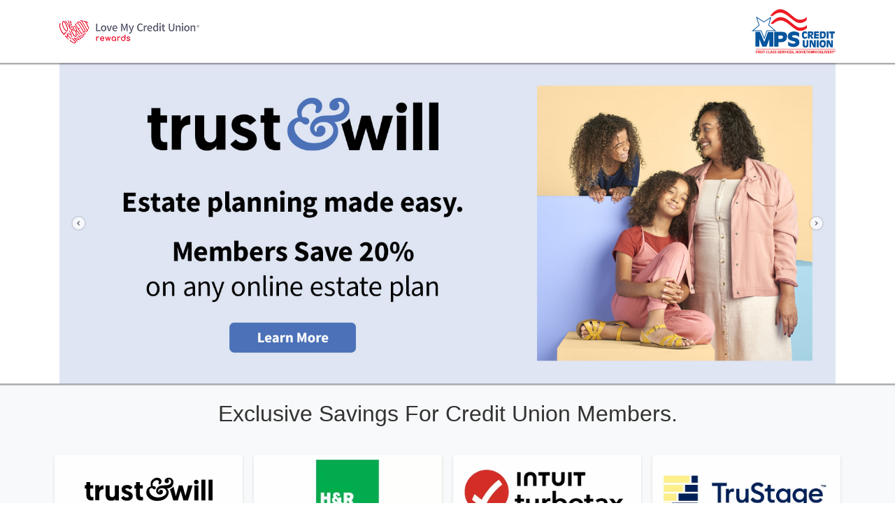

--- FILE ---
content_type: text/html; charset=UTF-8
request_url: https://rewards.lovemycreditunion.org/?utm_source=cu_67330&utm_medium=LMCUR-Banner-200x150&utm_campaign=lmcur-LMCUR-ALL-Bundle
body_size: 5547
content:




<!DOCTYPE html>
<html lang="en">
<head>
<!-- METAS -->
<meta charset="utf-8">
<meta http-equiv="X-UA-Compatible" content="IE=edge">
<meta name="viewport" content="width=device-width, initial-scale=1">
<meta name="description" content="" />
<meta name="keywords" content="Home Page, " />

<title>Home Page - LoveMyCreditUnion.org</title>
    <link rel="icon" href="/templates/lovemycu_2015/images/icons/favicon.ico" type="image/x-icon">
    <link rel="shortcut icon" href="/templates/lovemycu_2015/images/icons/favicon.ico" type="image/x-icon">
    <link rel="shortcut icon" href="/templates/lovemycu_2015/images/icons/favicon.ico" type="image/vnd.microsoft.icon">

<meta name="apple-itunes-app" content="app-id=" />
<meta name="google-play-app" content="app-id=com">

<link rel="canonical" href="https://rewards.lovemycreditunion.org/" />

<meta property="og:description" content="" />
<meta property="og:title" content="Home Page" />
<meta property="og:type" content="website" />
<meta property="og:url" content="https://rewards.lovemycreditunion.org/" />



<!-- STYLESHEETS -->
<link rel="stylesheet" type="text/css" href="/templates/lmcur_rewards_2025/css/jquery.smartbanner.css" />
<link rel="stylesheet" type="text/css" href="/templates/lmcur_rewards_2025/css/style.css" />

<script src="/templates/COMMON_JS/jquery-3.7.1.min.js"></script>
<script src="/templates/COMMON_JS/bootstrap-5.3.3-dist/js/bootstrap.bundle.min.js"></script>

    <script>
        function submitRewardsContactUs() {
            $.ajax({type:'POST', url: '/templates/lmcur_rewards_2025/process_form.php', data:$('#RewardsContactUs').serialize(), success: function(response) {
                    // $("#result").html(response);
                    alert("Form Submited Successfully");
                }});

            return false;
        }
    </script>

    <script>

        // When DOM is loaded this
        // function will get executed
        $(() => {
            // function will get executed
            // on click of submit button
            $("#submitButton").click(function(ev) {
                var form = $("#RewardsContactUs");
                var url = '/templates/lmcur_rewards_2025/process_form.php';
                $.ajax({
                    type: "POST",
                    url: url,
                    data: form.serialize(),
                    success: function(data) {

                        // Ajax call completed successfully
                        alert("Form Submited Successfully");
                    },
                    error: function(data) {

                        // Some error in ajax call
                        alert("some Error");
                    }
                });
            });
        });
    </script>




	<!-- universal styles -->
	<link rel="stylesheet" href="/admin/css/universal_template.css">
	<!-- Image Gallery CSS Start -->
<link rel="stylesheet" type="text/css" href="/templates/COMMON_JS/CSS/gallery.css" />
<!-- Image Gallery CSS End -->
<!-- Forms Module Header Code Start -->
<link rel="stylesheet" type="text/css" href="/templates/COMMON_JS/CSS/default_form.css" />
<link rel="stylesheet" type="text/css" href="/templates/COMMON_JS/CSS/default_form_side.css" />
<!-- Forms Module Header Code End -->
<!-- Video Module Header Code Start -->
<!-- Video Module Header Code End -->
<!-- Decision Tree Module Header Code Start -->
<link rel="stylesheet" type="text/css" href="/templates/COMMON_JS/CSS/decision_tree.css" />
<!-- Decision Tree Module Header Code End -->
<!-- Modal Popups Code Start -->
<link rel="stylesheet" type="text/css" href="/templates/COMMON_JS/CSS/modal_animation.css" />
<script src="/templates/COMMON_JS/modal_animation.js"></script>
<!-- Modal Popups Code End -->
<!-- Modal Popups & Alerts Code Start -->
<script src="/templates/COMMON_JS/jquery.cookie.js" ></script>
<!-- Modal Popups & Alerts Code End -->
<!-- Modern Calendar Module Header Code Start -->
<link rel="stylesheet" type="text/css" href="/templates/COMMON_JS/CSS/modern_cal.css" />
<!-- Modern Calendar Module Header Code End -->

<!--- Tracking Pixel "GA4" (id: 41) Begin -->
<!-- Google tag (gtag.js) -->
<script async src="https://www.googletagmanager.com/gtag/js?id=G-8C8DY546DL"></script>
<script>
  window.dataLayer = window.dataLayer || [];
  function gtag(){dataLayer.push(arguments);}
  gtag('js', new Date());

  gtag('config', 'G-8C8DY546DL');
</script>
<!--- Tracking Pixel "GA4" (id: 41) End -->
<!-- Generic CMS Styles Start -->
<style>UL.content_simple_gallery{list-style:none}UL.content_simple_gallery LI{display:inline-block;margin-right:10px}LI.simple_gallery_view_more{vertical-align:middle;margin-left:40px}</style>
<!-- Generic CMS Styles End -->
<!-- font awesome -->
<link href="/templates/COMMON_JS/fontawesome-pro-6.4.2-web/css/all.min.css" rel="stylesheet">
<!-- generic frontend scripting -->
<script type="text/javascript" src="/admin/js/frontend.js"></script>
<!-- for validating forms -->
<script type="text/javascript" src="/form_system/js/uniValidate.js"></script>
<script src="https://www.google.com/recaptcha/api.js" async defer></script>

			<!-- Google Analytics v4 -->
			<script async src="https://www.googletagmanager.com/gtag/js?id=G-8C8DY546DL"></script>
			<script>
			  window.dataLayer = window.dataLayer || [];
			  function gtag(){dataLayer.push(arguments);}
			  gtag('js', new Date());

			  gtag('config', 'G-8C8DY546DL');
			</script>
			
</head>

<body>



<!-- Header -->


    
        <header>
            <a href="#maincontent" class="skipper" tabindex=0>Go to main content</a>
            <div class="container">
                <div class="d-flex justify-content-between align-items-center">
                    <a href="/" class="d-block py-3"><picture>
                            <source media="(min-width:576px)" srcset="/templates/lmcur_rewards_2025/images/LMCUR_heart_lockups_whitebg_Horizontal_2.png">
                            <img src="/templates/lmcur_rewards_2025/images/LMCUR_red_Heart_Transparent.png" alt="Love my credit union rewards">
                        </picture></a>
                    <picture>
                        <source media="(min-width:576px)" srcset="https://partnercenter.lovemycreditunion.org/client/love_my_cu/___culogos/67330.jpg">
                        <img src="https://partnercenter.lovemycreditunion.org/client/love_my_cu/___culogos/67330.jpg" alt="Miami Postal Service Credit Union">
                        </picture>                </div>
            </div>
        </header>

    
<!-- Carousel -->

<section id="carousel">
    <div class="container">
        <div id="home_carousel" class="carousel slide" data-bs-ride="carousel">
            <div class="carousel-inner">
                <div class="carousel-item active">
                <a href="/offers/trust-and-will"><img src="/files/love/3943/banners/Trust__Will_Banner_lmcur_595.org.jpg" class="d-block w-100" alt="Members Save 30% on Trust and Will"></a>
                </div><div class="carousel-item">
                <a href="https://taxservices.lovemycreditunion.org/?utm_source=cu_67330&utm_medium=Banner-Traffic&utm_campaign=lmcur-LMCUR-ALL-Bundle"><img src="/files/love/3943/banners/Tax_Services_Banner_1602x662_April2025_LMCUR_Home_Page_Post_Season_585.jpg" class="d-block w-100" alt="Save Money. ACE Tax Season"></a>
                </div><div class="carousel-item">
                <a href="/offers/trustage"><img src="/files/love/3943/banners/TruStage_1602x662_Banner_April2025_3d_Home_Page_LMCUR_597.jpg" class="d-block w-100" alt="TruStage Offers Thru Love My Credit Union"></a>
                </div>            </div>
            <button class="carousel-control-prev" type="button" data-bs-target="#home_carousel" data-bs-slide="prev">
                <span class="carousel-control-prev-icon" aria-hidden="true"></span>
                <span class="sr-only">Previous</span>
            </button>
            <button class="carousel-control-next" type="button" data-bs-target="#home_carousel" data-bs-slide="next">
                <span class="carousel-control-next-icon" aria-hidden="true"></span>
                <span class="sr-only">Next</span>
            </button>
        </div>
    </div>
</section>

<main style="background-color:#f8f9fa;">
    <div class="container">
        <div class="py-4 text-center">
            <h1>Exclusive Savings For Credit Union Members.</h1>
        </div>
        <div class="row card-row animated fadeInUp">
            <div class="col-6 col-lg-3 p-2"><a href="/offers/trust-and-will"
                    id="turbotax_tile">
                    <div class="card-lmcur shadow-sm"><img src="/files/love/3943/image/home-tiles/Trust-Will-LogoBlack.svg" alt="Trust & Will"
                            class="card-img-top shadow-sm" style="border-bottom:3px solid#4d71b9">
                        <div class="card-body text-center">
                            <h5 class="card-title">Save 20% Off Any Estate Plan</h5>

                        </div>
                    </div>
                </a></div><div class="col-6 col-lg-3 p-2"><a href="https://taxservices.lovemycreditunion.org/?utm_source=cu_67330&utm_medium=LMCUR-Banner-200x150&utm_campaign=lmcur-LMCUR-ALL-Bundle&hrblockdir=launchhrb"
                    id="turbotax_tile">
                    <div class="card-lmcur shadow-sm"><img src="/files/love/3943/image/home-tiles/hrblock-lmcur.jpg" alt="H&R Block"
                            class="card-img-top shadow-sm" style="border-bottom:3px solid#1aaa40">
                        <div class="card-body text-center">
                            <h5 class="card-title">Save up to&nbsp;$25</h5>

                        </div>
                    </div>
                </a></div><div class="col-6 col-lg-3 p-2"><a href="https://links.lovemycreditunion.org/client/love_my_cu/banner/?bid=6035&campid=9&clientid=67330&sid=1"
                    id="turbotax_tile">
                    <div class="card-lmcur shadow-sm"><img src="/files/love/3943/image/home-tiles/TT_Logo_positive.png" alt="TurboTax"
                            class="card-img-top shadow-sm" style="border-bottom:3px solid#d52b1e">
                        <div class="card-body text-center">
                            <h5 class="card-title">Save 20%</h5>

                        </div>
                    </div>
                </a></div><div class="col-6 col-lg-3 p-2"><a href="/offers/trustage"
                    id="turbotax_tile">
                    <div class="card-lmcur shadow-sm"><img src="/files/love/3943/image/home-tiles/TruStage_Logo_for_LMCUR_HomePage.png" alt="TruStage"
                            class="card-img-top shadow-sm" style="border-bottom:3px solid#193062">
                        <div class="card-body text-center">
                            <h5 class="card-title">Member Savings on Auto &amp; Home Insurance</h5>

                        </div>
                    </div>
                </a></div><div class="col-6 col-lg-3 p-2"><a href="https://www.rentalkharma.com/partner-lmcu/?code=LMCU25"
                    id="turbotax_tile">
                    <div class="card-lmcur shadow-sm"><img src="/files/love/3943/image/home-tiles/RK_Logo_PNG_TransparentBG.png" alt="Rental Karma"
                            class="card-img-top shadow-sm" style="border-bottom:3px solid#f4a700">
                        <div class="card-body text-center">
                            <h5 class="card-title">Build Your Credit History and Save up to 30%</h5>
                        </div>
                    </div>
                </a></div>        </div>
    </div>
</main>


<a href="#nav" class="skipper">Go to main navigation</a>

<!-- Footer -->

<footer class="pt-2" style="background-color: #f8f9fa;">
	<div class="container text-center"><a href="/"><img src="/templates/lmcur_rewards_2025/images/logo-stacked.svg"
				style="width:250px"></a><img src="/templates/lmcur_rewards_2025/images/iia-logo.png" class="iialogo"
			style="width:250px;display:none">
		<ul class="list-inline">
			<li class="list-inline-item"><a href="/about">About LMCUR</a></li>
			<li class="list-inline-item"><a href="/why-credit-unions">Why a Credit Union</a></li>
			<li class="list-inline-item"><a href="/contact-us">Contact Us</a></li>
			<li class="list-inline-item"><a href="https://partnercenter.lovemycreditunion.org/"
					target="_blank">Partner Center</a></li>
		</ul>
		<ul class="list-inline footer-icons"><a href="https://www.facebook.com/LoveMyCreditUnionRewards" target="_blank"
				class="list-inline-item">
				<li><i class="fab fa-facebook-square"></i></li>
			</a><a href="https://twitter.com/LoveMyCU" target="_blank" class="list-inline-item">
				<li><i class="fab fa-twitter"></i></li>
			</a><a href="https://www.youtube.com/user/LoveMyCreditUnion" target="_blank" class="list-inline-item">
				<li><i class="fab fa-youtube"></i></li>
			</a></ul>
		<hr>
		<p class="text-muted">&copy; 2025 CU Solutions Group</p>
		<ul class="list-inline small">
			<li class="list-inline-item"><a href="/terms-conditions">Terms and Conditions</a></li>
			<li class="list-inline-item"><a href="/privacy-policy">Privacy Policy</a></li>
		</ul>
	</div>
</footer>

<!-- Scripts -->


<!-- for external links -->
<script LANGUAGE="JavaScript">
	function leave_site() {
	return window.confirm('You are leaving the LoveMyCreditUnion.org Web site. The Web site you have selected is an external one located on another server.  LoveMyCreditUnion.org has no responsibility for any external Web site.  It neither endorses the information, content, presentation, or accuracy nor makes any warranty, express or implied, regarding any external site. Thank you for visiting LoveMyCreditUnion.org.')
	}
</script>



<!--- Tracking Pixel "Why Modal" (id: 39) Begin -->
<div tabindex="-1" role="dialog" id="howItWorks" class="modal">
    <div role="document" class="modal-dialog">
        <div class="modal-content">
            <div class="modal-header">
                <h5 id="exampleModalLabel" class="modal-title">
                    How It Works
                </h5> <button type="button" data-dismiss="modal" aria-label="Close"
                    class="close"><span>&times;</span></button>
            </div>
            <div class="modal-body">

                <div class="accordion" id="accordion_modal">
                    <div class="card">
                      <div class="card-header" id="headingOne">
                        <h2 class="mb-0">
                          <button class="btn btn-link btn-block text-left" type="button" data-toggle="collapse" data-target="#collapseOne" aria-expanded="true" aria-controls="collapseOne">
                            What is a Credit Union Membership?
                          </button>
                        </h2>
                      </div>
                  
                      <div id="collapseOne" class="collapse show" aria-labelledby="headingOne" data-parent="#accordion_modal">
                        <div class="card-body">
                            Credit unions are democratic, not-for-profit, member-owned cooperatives that exist to
                            help people and their communities. The National Credit Union Administration (NCUA)
                            provides all members of federally insured credit unions with $250,000 in coverage for
                            their individual accounts, much like the FDIC does for banks. So you get all the same
                            financial services, but loan rates are lower, interest rates are higher, profits are
                            returned to members and unlike a bank customer, you are an owner with a say in how your
                            credit union is run.
                        </div>
                      </div>
                    </div>
                    <div class="card">
                      <div class="card-header" id="headingTwo">
                        <h2 class="mb-0">
                          <button class="btn btn-link btn-block text-left collapsed" type="button" data-toggle="collapse" data-target="#collapseTwo" aria-expanded="false" aria-controls="collapseTwo">
                            How big are the savings?
                          </button>
                        </h2>
                      </div>
                      <div id="collapseTwo" class="collapse" aria-labelledby="headingTwo" data-parent="#accordion_modal">
                        <div class="card-body">
                            We provide access to savings of up to 50% or more off the retail price on products and
                            services you use every day. These aren't the limited offers you'll find on normal
                            &ldquo;deals&rdquo; websites, these are far greater and deeper savings. In fact, our member-only
                            offers are secret from the public and we can only share the full deal with eligible
                            credit union members. But here's the best news, anyone can join a credit union and Love
                            My Credit Union Rewards savings are only the beginning of the great benefits you may not
                            even know you're missing out on.
                        </div>
                      </div>
                    </div>
                    <div class="card">
                      <div class="card-header" id="headingThree">
                        <h2 class="mb-0">
                          <button class="btn btn-link btn-block text-left collapsed" type="button" data-toggle="collapse" data-target="#collapseThree" aria-expanded="false" aria-controls="collapseThree">
                            How are you able to offer such great deals?
                          </button>
                        </h2>
                      </div>
                      <div id="collapseThree" class="collapse" aria-labelledby="headingThree" data-parent="#accordion_modal">
                        <div class="card-body">
                            There are 117 million credit union members in the US and we represent all of them, which
                            gives us tremendous bargaining power. Employer groups and membership organizations pay
                            big bucks to access discounts, so they charge their members expensive monthly fees to
                            access their deals. Credit union membership is free and our discounts are free to every
                            credit union member, because credit union members are known to be loyal, hard working
                            Americans, or in other words… ideal customers that our partners will gladly pay to do
                            business with.
                        </div>
                      </div>
                    </div>

                    <a href="/why-credit-unions" target="blank" role="button" class="btn btn-outline-primary btn-block mt-3">Discover the Credit Union Difference</a>
                </div>
            </div>
        </div>
    </div>
</div>
<!--- Tracking Pixel "Why Modal" (id: 39) End -->

<!--- Tracking Pixel "AudioEye" (id: 53) Begin -->

<script type="text/javascript">!function(){var b=function(){window.__AudioEyeSiteHash = "3f756c4b4ba55cf38b1f75ad9bfa397d"; var a=document.createElement("script");a.src="https://wsmcdn.audioeye.com/aem.js";a.type="text/javascript";a.setAttribute("async","");document.getElementsByTagName("body")[0].appendChild(a)};"complete"!==document.readyState?window.addEventListener?window.addEventListener("load",b):window.attachEvent&&window.attachEvent("onload",b):b()}();</script>

<!--- Tracking Pixel "AudioEye" (id: 53) End -->

<script>
              $(document).ready(function() {
                             $(".code_block_accordion .code_block_indiv_top").click(function() {
                                           $(this).parent().toggleClass("open");
                                           $(this).parent().children(".code_block_indiv_content").slideToggle();
                                           $(this).parent().children(".code_block_indiv_image").slideToggle();
                             });
              })
</script>
    
        
<style>
.reveal {position: relative; opacity: 0;}
.reveal.active {opacity: 1;}
.active.fade-bottom {animation: fade-bottom 1s ease-in;}
.active.fade-left {animation: fade-left 1s ease-in;}
.active.fade-right {animation: fade-right 1s ease-in;}
@keyframes fade-bottom {0% {transform: translateY(100px);opacity: 0;} 100% {transform: translateY(0); opacity: 1;}}
@keyframes fade-left {0% {transform: translateX(-400px);opacity: 0;} 100% {transform: translateX(0);opacity: 1;}}
@keyframes fade-right {0% {transform: translateX(400px);opacity: 0;} 100% {transform: translateX(0);opacity: 1;}}
</style>
<script>
function reveal() {
  var reveals = document.querySelectorAll(".reveal");
  for (var i = 0; i < reveals.length; i++) {
    var windowHeight = window.innerHeight;
    var elementTop = reveals[i].getBoundingClientRect().top;
    var elementVisible = 150;
    if (elementTop < windowHeight - elementVisible) {
      reveals[i].classList.add("active");
    } else {
      reveals[i].classList.remove("active");
    }
  }
}
window.addEventListener("scroll", reveal);
$(document).ready(function() {reveal()})
</script>
        
        
</body>
</html>


--- FILE ---
content_type: text/css
request_url: https://rewards.lovemycreditunion.org/templates/lmcur_rewards_2025/css/style.css
body_size: 2960
content:
@import url("/templates/COMMON_JS/bootstrap-4.6.2-dist/css/bootstrap.min.css");

*, *::before, *::after { box-sizing: border-box; }

html { margin: 0; font-size: 16px; }

body { color: #333; margin: 0; }

.pipe { font-weight: 700; margin: 0 5px; }

.sideslider { width: 100%; overflow: auto; }

/** ALERTS ****************************************************/
.alertholder {
  width: 100%;
}

.alertbar {
  padding: 10px 0;
  width: 100%;
}

.alert {
  width: 96%;
  max-width: 1160px;
  margin: 0 auto;
  padding-right: 40px;
  position: relative;
  text-align: left;
}

button.exed {
  position: absolute;
  top: 0px;
  right: 10px;
  cursor: pointer;
  font-size: 20px;
  text-align: center;
  display: block;
  text-decoration: none !important;
}

button.exed:before {
  content: "\f057";
  font-family: 'Font Awesome 6 Pro';
}

/** ACCORDION - FAQS, FORMS, & DIVS ************************************************************/
.faq_featured_block {
  margin: 20px 0 0 0 !important;
  display: block;
}

.faq_header {
  display: block;
}

.faq_question_block_slide {
  padding: 10px 0;
  border-bottom: 0;
}

.faq_question_block_slide_question {
  padding: 0;
  border: solid 0px red;
}

.faq_question_block_slide_answer {
  padding: 20px;
}

.cms_form_collapsible_header {
  background: none;
  border-bottom: 0;
}

button.divheader,
.cms_form_collapsible_header a,
.cms_form_collapsible_header a:visited,
.faq_question_block_slide_question_closed a,
.faq_question_block_slide_question_closed a:visited {
  background-color: #fff;
  color: #262429;
  display: block;
  font-weight: bold;
  padding: 17px 20px;
  border-radius: 0;
}

button.divheader {
  margin-top: 20px;
  width: 100%;
  text-align: left;
  border: 0 !important;
}

button.divheader:hover,
button.divheader:focus,
.cms_form_collapsible_header a:hover,
.cms_form_collapsible_header a:focus,
.faq_question_block_slide_question_closed a:hover,
.faq_question_block_slide_question_closed a:focus {
  background-color: #fff;
}

.faq_question_block_slide {
  border-bottom: 1px solid #efece8;;
}


.faq_question_block_slide_question a {
  position: relative;
  padding: 17px 20px;
  padding-right: 30px;
  color: #262429;
}

.cms_form_collapsible_header.open a,
.faq_question_block_slide_question_open a {
  background-color: #fff;
  display: block;
  border-radius: 5px;
  font-weight: bold;
}

.cms_form_collapsible_header a:before,
.faq_question_block_slide_question_closed a:before {
  content: '';
}

button.divheader:after,
.cms_form_collapsible_header a:after,
.faq_question_block_slide_question_closed a:after {
  content: '\f067';
  font-family: 'Font Awesome 5 Pro';
  font-weight: 400;
  position: absolute;
  right: 10px;
  top: 50%;
  transform: translate(0, -50%);
  font-size: 18px;
  
}

button.divheader.open,
.cms_form_collapsible_header.open a:before,
.faq_question_block_slide_question_open a:before {
  content: '';
}

button.divheader.open:after,
.cms_form_collapsible_header.open a:after,
.faq_question_block_slide_question_open a:after {
  content: '\f068';
  font-family: 'Font Awesome 5 Pro';
  font-weight: 400;
  position: absolute;
  right: 10px;
  top: 50%;
  transform: translate(0, -50%);
  font-size: 18px;
}

.divcontent {
  width: 100%;
  padding: 0px 50px 20px 50px;
  display: none;
}

a.skipper,
a.skipper:visited {
  line-height: 0;
  font-size: 0;
  border: 0;
  background: transparent;
  position: absolute;
  top: 0;
  left: 0;
  z-index: 101
}

a.skipper:focus,
a.skipper:visited:focus {
  border: solid 2px white;
  color: black;
  background-color: yellow;
  line-height: 1;
  font-size: 18px;
}


header {
  position: relative;
  z-index: 2;
  background: white;
  box-shadow: 0px 0px 2px 2px rgb(0 0 0 / 40%);
}

header a, footer a {
  color: #555;
}

.footer-icons li {
  width: 40px;
  height: 40px;
  line-height: 40px;
  border: 1px solid #555;
  border-radius: 20px;
}

.card-row a {
  text-decoration: none
}

.card-row .card-lmcur {
  min-height: 100%;
  margin-bottom: 1rem;
  transition: all .1s ease-in-out
}

.card-row .card-lmcur:hover {
  transform: scale(1.1)
}

.card-row .card-body {
  padding: 1rem .5rem .5rem
}

@media screen and (pointer: coarse) {
  .card-row .card-lmcur:hover {
      transform:none
  }
}

.row-2 {
  -webkit-animation-delay: .1s;
  animation-delay: .1s
}

.row-3 {
  -webkit-animation-delay: .2s;
  animation-delay: .2s
}

.row-4 {
  -webkit-animation-delay: .3s;
  animation-delay: .3s
}

.card-title {
  padding-left: 10px;
  padding-right: 10px
}

.hero-home .hero-title {
  text-shadow: 0 1px 2px rgba(0,0,0,.25)
}

.heroBanner {
  max-width: 1140px;
  max-height: 531px;
  margin-top: 0
}

.clickableWhite {
  color: #fff!important;
  cursor: pointer
}

.faqButton {
  display: block;
  border: 1px solid #fff;
  color: #fff;
  margin: 4px auto;
  padding: 8px 16px;
  width: 300px;
  font-weight: 700;
  text-align: center;
  border-radius: 5px;
  background-color: #015270
}

.faqButton:hover {
  color: #fff
}

.fade-enter-active,.fade-leave-active {
  transition: opacity .5s
}

.slide-fade-enter,.slide-fade-leave-to {
  transition: transform .3s ease-out;
  transform: translateY(-50px)
}

@media only screen and (max-width: 994px) {
  #stats.container .row {
      align-items:center;
      justify-content: center
  }

  #stats.container .row .col-md-4 {
      text-align: center;
      min-width: 49%
  }
}

.modal-header {
  display: flex;
  align-items: flex-start;
  justify-content: space-between;
  padding: 1rem;
  border-bottom: 1px solid #dee2e6;
  border-top-left-radius: .3rem;
  border-top-right-radius: .3rem
}

.modal-header .close {
  padding: 1rem;
  margin: -1rem -1rem -1rem auto
}

.upperbold {
  text-transform: uppercase;
  font-weight: 700
}

.carousel-control-next-icon,.carousel-control-prev-icon {
  width: 25px;
  height: 25px
}

.carousel-control-prev-icon {
  background-image: url("[data-uri]")
}

.carousel-control-next-icon {
  background-image: url("[data-uri]")
}

.carousel-control-next,.carousel-control-prev {
  width: 5%;
  opacity: .7
}

@media screen and (max-width: 508px) {
  .carousel-control-next-icon,.carousel-control-prev-icon {
      width:25px;
      height: 25px
  }
}

@media screen and (max-width: 450px) {
  .carousel-control-next-icon,.carousel-control-prev-icon {
      width:25px;
      height: 25px
  }
}

@media screen and (max-width: 400px) {
  .carousel-control-next-icon,.carousel-control-prev-icon {
      width:25px;
      height: 25px
  }
}

@media screen and (max-width: 350px) {
  .carousel-control-next-icon,.carousel-control-prev-icon {
      width:25px;
      height: 25px
  }
}

@media screen and (max-width: 320px) {
  .carousel-control-next-icon,.carousel-control-prev-icon {
      width:25px;
      height: 25px
  }
}

@media screen and (max-width: 260px) {
  .carousel-control-next-icon,.carousel-control-prev-icon {
      width:25px;
      height: 25px
  }
}

.heroBanner {
  max-height: unset!important
}

#carousel{box-shadow: 0px 0px 2px 2px rgb(0 0 0 / 40%) ;position:relative;}
.h1, h1 {font-size: 2rem ;font-weight: 400 ;}
.h2, h2 {font-size: 2rem  ;font-weight: 400 ;}
.h3, h3 {font-size: 1.75rem  ;font-weight: 400 ;}


.card img {max-width: 100%;}
.card{padding: 0px 0px ;}
.card-row .card-lmcur {background-color: white;}
.top-margin-30 {padding-top: 30px;}
dl, ol, ul {margin-top: 0; margin-bottom: 0rem ; padding-bottom: 1rem ;}
@media only screen and (max-width: 500px){
.card img {display: block ;}
}

.cta {
  display: inline-block;
  background-color: #4c71b8;
  color: white;
  font-size: 18px;
  font-weight: bold;
  text-align: center;
  padding: 16px 43px 16px 43px;
  border-radius: 5px;
  white-space: nowrap;
}

.cta:hover, .cta:focus {
  color: white;
  text-decoration: none;
}

.tw-masthead {
  margin-bottom: 500px;
}

.tw-masthead>img {
  width: 100%;
  height: 300px;
  object-fit: cover;
}

.tw-masthead-content {
  padding: 45px 25px 183px;
  background-color: #dee5f2;
  position: relative;
  color: #262429;
}

.tw-masthead-content #twlogo {
  width: 193px;
  height: auto;
  margin-bottom: 40px;
}

.tw-masthead-content h2 {
  font-size: 36px;
  font-weight: bold;
  margin-bottom: 20px;
}

.tw-masthead-content h3 {
  font-size: 22px;
  font-weight: bold;
  line-height: 1.27;
  color: #2d4471;
  margin-bottom: 20px;
}

.tw-masthead-content-callouts {
  padding: 44px 47px 56px 48px;
  border-radius: 30px;
  box-shadow: 0 -5px 10px 0 rgba(0, 0, 0, 0.05);
  background-color: #f7f3ef;
  text-align: center;
  margin-bottom: -600px;
  display: flex;
  flex-flow: column;
  gap: 40px;
}

.orange-promo {
  margin: 655px 0 0;
  padding: 0 25px 58px;
  background-color: #fed7a4;
  color: #262429;
}

.orange-promo h4 {
  font-size: 30px;
  font-weight: bold;
  margin-bottom: 1.5rem;
}

.circle-img {
  display: inline-block;
  width: 310px;
  height: 310px;
  border-radius: 50%;
  margin: -155px auto 45px;
}

.tw-faqs {
  padding: 76px 10px 66px;
}

.tw-faqs h2 {
  font-size: 30px;
  font-weight: bold;
}

@media (min-width: 992px) {
  .tw-masthead {
    margin-bottom: 100px;
    background-color: #dee5f2;
    position: relative;
    padding: 60px 50px;
  } 
  .tw-masthead>img {
    width: 375px;
    height: 375px;
    position: absolute;
    right: 50px;
    top: 60px;
    z-index: 2;
  }
  .tw-masthead-content {
    padding-right: 50%;
    position: static;
    font-size: 18px;
  }

  .tw-masthead-content h2 {
    font-size: 42px;
  }

  .tw-masthead-content h3 {
    font-size: 28px;
  }

  .tw-masthead-content-callouts {
    margin-bottom: 0;
    position: absolute;
    left: 50px;
    right: 50px;
    bottom: -100px;
    flex-flow: row nowrap;
    text-align: left;
    align-items: center;
    justify-content: center;
  }

  .tw-masthead-content-callouts>div {
    display: flex;
    flex-flow: column;
    justify-content: center;
  }
  .orange-promo {
    margin-top: 250px;
    padding: 60px 50px;
    padding-right: 50%;
    position: relative;
  }
  .circle-img {
    margin: 0;
    position: absolute;
    right: 50px;
    top: -50px;
    bottom: -50px;
    width: 450px;
    height: 450px;
  }
}

@media (min-width: 1200px) {
  .tw-masthead-content, .orange-promo {
    padding-left: calc(calc(100% - 1140px) / 2);
    padding-right: calc(calc(100% - 1140px) / 2);
  }
  .tw-masthead-content .container, .orange-promo .container {
    padding-right: 40%;
  }
}

@media (min-width: 1600px)  {
  .tw-masthead>img, .circle-img {
    right: calc(calc(100% - 1200px) / 2);
  }
  .tw-masthead-content-callouts {
    left: calc(calc(100% - 1500px) / 2);
    right: calc(calc(100% - 1500px) / 2);
  }
}

--- FILE ---
content_type: image/svg+xml
request_url: https://rewards.lovemycreditunion.org/files/love/3943/image/home-tiles/Trust-Will-LogoBlack.svg
body_size: 871
content:
<?xml version="1.0" encoding="UTF-8"?>
<svg xmlns="http://www.w3.org/2000/svg" version="1.1" viewBox="0 0 308 120">
  <defs>
    <style>
      .cls-1 {
        fill-rule: evenodd;
      }
    </style>
  </defs>
  <!-- Generator: Adobe Illustrator 28.6.0, SVG Export Plug-In . SVG Version: 1.2.0 Build 709)  -->
  <g>
    <g id="Layer_1">
      <path class="cls-1" d="M193,50.7c1.2-1.6,1.8-3.4,1.8-5.4s-.7-3.9-2.1-5.4c-1.4-1.5-3.2-2.3-5.3-2.3s-3.7.5-5,1.6c-1.4,1.1-2.1,2.4-2.1,3.8s.3,1.8.9,2.5c.4.5,1.3,1.2,2.7,1.2s1.8-.3,2.5-1c.7-.7,1-1.4,1-2.3s-.3-1.5-.8-2.2c-.3-.4-.3-.5-.3-.6,0,0,.3-.2,1-.2,1.1,0,1.9.3,2.6,1,.7.7,1,1.6,1,2.8,0,2-.8,3.4-2.4,4.4-1.8,1.1-4.7,1.6-8.7,1.6s-8.4.9-10.4,2.9c-2,1.9-3,4.1-3,6.4s.6,3.1,1.8,4.3c1.2,1.2,2.6,1.7,4.3,1.7s2.6-.4,3.6-1.3c.9-.9,1.4-2,1.4-3.4s-.3-1.8-1-2.4c-.6-.6-1.4-.9-2.2-.9s-1.7.4-2.3,1.1c-.6.7-.8,1.5-.8,2.5s0,.3,0,.5v.3c0,0,0,0,0,.1h0c-.3,0-.7-.2-1-.6-.4-.5-.6-1-.6-1.8,0-1.3.6-2.4,1.9-3.2,1.4-1,2.9-1.4,4.7-1.4s3.9.6,5.1,1.8c1.2,1.2,1.9,2.6,1.9,4.2,0,2.5-1.3,4.6-3.9,6.4-2.7,1.9-6.1,2.8-9.9,2.8s-7.5-1.2-10.2-3.6c-2.7-2.4-4-4.9-4-7.5s.4-2.3,1.2-3.2c.8-.9,1.6-1.3,2.4-1.3s1.3.3,2,.9c1,.9,1.9,1.3,2.7,1.3s1.5-.4,1.8-.8c.4-.5.6-1,.6-1.5,0-1.1-.6-3-4.5-3s-.2,0-.2,0c0,0-.2-.2-.4-.9-.2-.5-.3-1.2-.3-2,0-1.8.7-3.3,2.2-4.7,1.5-1.4,3.1-2.1,4.8-2.1s1.8.2,2.5.8c.6.5.9,1,.9,1.8s-.1,1.1-.4,1.7c-.3.7-.3.9-.3,1.2,0,.8.6,1.4,1.4,1.4s1.9-.6,2.6-1.7c.7-1,1-2.2,1-3.4s-.7-3.1-2.1-4.2c-1.4-1.1-3.1-1.7-5.1-1.7s-3.5.5-5.1,1.4c-1.6.9-3,2.2-4,3.7-1.1,1.5-1.6,3.2-1.6,5.1s.3,2.6.8,4c-2.4.5-4.2,1.6-5.5,3.1-1.5,1.8-2.3,4-2.3,6.6s.5,4.1,1.5,5.9c1,1.8,2.3,3.3,4,4.6,1.7,1.2,3.4,2.2,5.3,2.8,1.9.6,4.3,1,7.2,1s6.7-.6,9.2-1.6c2.6-1.1,4.8-2.8,6.6-5,1.8-2.3,2.8-4.7,2.8-7.2s-.9-4.8-2.8-6.7c1.9-.2,3.5-.5,4.8-1,1.8-.7,3.3-1.8,4.4-3.4h0Z"/>
      <path class="cls-1" d="M52,45h6.5v5.2h4.7v5.3h-4.7v9.5c0,3.7,1.2,4.4,3.7,4.4s.7,0,1.2,0v5.6s-1,.2-2.8.2c-6,0-8.6-3.3-8.6-10v-9.7h-2.6v-5.3h2.7v-5.2h0ZM80.1,56.8c-4.9,0-6.8,3-6.8,7.9v10.2h-6.6v-24.7h6.5v4.2c1.1-2.5,3.6-4.2,6.9-4.2v6.6h0ZM83.5,50.2v14.3c0,5.2,1.5,11.1,8.7,11.1s5.7-1.8,6.7-3.5v2.9h6.5v-24.7h-6.6v14.8c0,2.7-1.7,4.6-4.5,4.6s-4.2-1.7-4.2-4.4v-15h-6.6,0ZM108.9,71l3.9-3.4c1.2,1.4,2.9,2.7,5.8,2.7s3.1-.8,3.1-2.2-1.9-2.2-4.1-3c-3.4-1.2-7.7-2.8-7.7-8.1s4-7.3,9.1-7.3,7.4,2.5,8.6,4.4l-4.4,3.2c-.8-.9-2.2-2.4-4.5-2.4s-2.6.8-2.6,2,1.9,2.2,4.2,3c3.4,1.2,7.7,2.6,7.7,7.9s-4.2,7.8-9.6,7.8-8-2.5-9.3-4.6h0ZM139.9,45h-6.5v5.2h-2.7v5.3h2.6v9.7c0,6.7,2.6,10,8.6,10s2.8-.2,2.8-.2v-5.6c-.5,0-.8,0-1.2,0-2.5,0-3.7-.8-3.7-4.4v-9.5h4.7v-5.3h-4.7v-5.2h0Z"/>
      <path class="cls-1" d="M247.1,75.2h-6.6v-34.2h6.6v34.2ZM214.4,68l-4.7-17.5h-6.2l-4.8,17.5-3.9-15.6c-1.4,1.8-3.2,3.2-5.3,3.9-.2,0-.4.1-.6.2l5.6,18.7h7.4l4.6-15.8,4.6,15.8h7.4l7.5-24.7h-7.2l-4.5,17.5h0ZM228.9,75.2h6.6v-24.7h-6.6v24.7ZM252.1,75.2h6.6v-34.2h-6.6v34.2h0ZM232.1,48.5c-2.2,0-3.8-1.6-3.8-3.7s1.7-3.7,3.8-3.7,3.9,1.6,3.9,3.7-1.7,3.7-3.9,3.7Z"/>
    </g>
  </g>
</svg>

--- FILE ---
content_type: image/svg+xml
request_url: https://rewards.lovemycreditunion.org/templates/lmcur_rewards_2025/images/logo-stacked.svg
body_size: 5647
content:
<?xml version="1.0" encoding="utf-8"?>
<!-- Generator: Adobe Illustrator 22.0.1, SVG Export Plug-In . SVG Version: 6.00 Build 0)  -->
<svg version="1.1" id="Layer_1" xmlns="http://www.w3.org/2000/svg" xmlns:xlink="http://www.w3.org/1999/xlink" x="0px" y="0px"
	 viewBox="0 0 756 537.4" style="enable-background:new 0 0 756 537.4;" xml:space="preserve">
<style type="text/css">
	.st0{fill:#EA0029;}
	.st1{fill:#666778;}
</style>
<g>
	<g>
		<path class="st0" d="M489.5,208.9c0-2.6,1.8-4.3,4-4.3s4,1.7,4,4.3s-1.8,4.3-4,4.3S489.5,211.5,489.5,208.9z M496.9,208.9
			c0-2.1-1.5-3.7-3.3-3.7s-3.3,1.6-3.3,3.7c0,2.1,1.5,3.6,3.3,3.6S496.9,211,496.9,208.9z M492,206.5h1.5c0.9,0,1.7,0.3,1.7,1.4
			c0,0.6-0.4,1.1-0.9,1.2l1.1,1.9h-0.8l-0.9-1.7h-1.1v1.7H492V206.5z M493.4,208.8c0.7,0,1.1-0.2,1.1-0.8c0-0.5-0.3-0.8-1.1-0.8
			h-0.7v1.7H493.4z"/>
		<g>
			<path class="st0" d="M277.5,227.8c-1.1,0-2.1-0.4-2.8-1.2c-29.2-31.7-38.1-60.1-40.5-78.4c-2.6-20.1,1.9-32.6,2.1-33.2
				c0.7-2,2.9-3,4.9-2.3c2,0.7,3,2.9,2.3,4.9c-0.1,0.2-4.1,11.7-1.6,30.1c2.2,16.4,10.2,41.7,35.5,70.4l15.9-19.8
				c1.3-1.7,3.7-1.9,5.4-0.6c1.7,1.3,1.9,3.7,0.6,5.4l-18.7,23.3c-0.7,0.9-1.7,1.4-2.9,1.4C277.5,227.8,277.5,227.8,277.5,227.8z"/>
		</g>
		<g>
			<path class="st0" d="M323,273.9c-0.6,0-1.2-0.2-1.7-0.6c-0.5-0.4-12.6-10.4-33.5-33.7c-0.8-0.9-0.9-2.3-0.2-3.3
				c0.7-1,2-1.4,3.2-1l20.3,8l-4.7-28.3c-0.2-1.3,0.5-2.6,1.8-3c1.2-0.4,2.6,0.1,3.2,1.3c0.2,0.3,18.6,34,40.6,55.4
				c1.1,1,1.1,2.7,0,3.8c-1,1.1-2.7,1.1-3.8,0c-14.2-13.8-26.7-32.1-34.2-44.2l3.1,18.7c0.2,1-0.2,1.9-1,2.5
				c-0.8,0.6-1.8,0.8-2.7,0.4l-13.9-5.5c15.9,17,25,24.5,25.1,24.6c1.1,0.9,1.3,2.6,0.4,3.8C324.5,273.6,323.7,273.9,323,273.9z"/>
		</g>
		<path class="st0" d="M357.3,250.1c-9.1-44-22.8-61.3-23.3-62c-0.9-1.2-2.6-1.3-3.8-0.4c-1.2,0.9-1.3,2.6-0.4,3.8
			c0,0,3.4,4.3,7.8,13.7c2.1,4.4,4.6,10.6,7.2,18.4c-16.1-6-22.1-11.8-22.2-11.9c-1-1-2.7-1.1-3.8,0c-1.1,1-1.1,2.7,0,3.8
			c0.3,0.3,7.6,7.5,28,14.5c1.8,6.2,3.6,13.2,5.3,21.2c0.3,1.3,1.4,2.1,2.6,2.1c0.2,0,0.4,0,0.5-0.1
			C356.7,253,357.6,251.6,357.3,250.1z"/>
		<g>
			<path class="st0" d="M341.3,177.4c-1.1,0-2.1-0.7-2.5-1.8c-17.6-50.1-47-82.5-47.3-82.9c-1-1.1-0.9-2.8,0.2-3.8
				c1.1-1,2.8-0.9,3.8,0.2c0.3,0.3,21.8,24,39.3,62.2c-3.5-19.5-9.3-46.7-16.3-64.5c-0.5-1.4,0.1-2.9,1.5-3.5
				c1.4-0.5,2.9,0.1,3.5,1.5c12.2,30.8,20.2,87.1,20.5,89.5c0.2,1.4-0.7,2.7-2,3C341.7,177.4,341.5,177.4,341.3,177.4z"/>
		</g>
		<path class="st0" d="M366.6,139.7c-1-0.8-2.5-0.6-3.2,0.5l-8.9,11.9c-1.6-9.2-3.5-18.3-5.4-26.6h7.4c1.3,0,2.3-1,2.3-2.3
			s-1-2.3-2.3-2.3H348c-2.3-9.6-4.4-17.8-5.9-23.1c2.5,2.1,5.9,5.2,10.5,9.8c0.9,0.9,2.4,0.9,3.3,0c0.9-0.9,0.9-2.4,0-3.3
			c-11.8-11.7-16.5-14.4-16.7-14.5c-0.8-0.5-1.8-0.4-2.6,0.2c-0.7,0.6-1,1.6-0.8,2.5c0.1,0.3,9.7,33.4,15,65.7
			c0.1,0.9,0.8,1.6,1.7,1.9c0.2,0,0.4,0.1,0.5,0.1c0.7,0,1.4-0.3,1.8-0.9l12.1-16.2C367.8,141.9,367.6,140.5,366.6,139.7z"/>
		<g>
			<path class="st0" d="M380.4,312.4c-2.5,0-4.9-0.4-7-1.3c-9.9-4.2-20.6-11.3-35.7-23.9c-1.5-1.2-1.7-3.4-0.5-4.9
				c1.2-1.5,3.4-1.7,4.9-0.5c14.6,12.1,24.8,19,34,22.9c4.5,1.9,11.1,0.1,13.3-2.7c0.7-0.9,1.1-1.9-0.3-3.8
				c-7.8-10.6-29.1-30.3-29.3-30.5c-1.4-1.3-1.5-3.5-0.2-4.9c1.3-1.4,3.5-1.5,4.9-0.2c0.9,0.8,22,20.3,30.2,31.5
				c2.9,4,3,8.5,0.1,12.2C391.8,310.2,386,312.4,380.4,312.4z"/>
		</g>
		<g>
			<path class="st0" d="M410,296c-0.7,0-1.5-0.3-2-0.9L376.8,260c-0.8-0.9-0.9-2.3-0.2-3.3c0.7-1,2-1.4,3.2-1l41.3,16.4l-14.5-19.2
				c-0.9-1.2-0.7-2.9,0.5-3.8c1.2-0.9,2.9-0.7,3.8,0.5l20.3,26.8c0.7,1,0.7,2.3,0,3.2c-0.7,1-2,1.3-3.1,0.9l-39.7-15.7l23.7,26.6
				c1,1.1,0.9,2.8-0.2,3.8C411.3,295.7,410.6,296,410,296z"/>
		</g>
		<path class="st0" d="M448.2,261.1c-1-1.1-2.7-1.2-3.8-0.3l-1.3,1.1L430,243.3l2.2-1.2c1.3-0.7,1.8-2.3,1.1-3.6
			c-0.7-1.3-2.3-1.8-3.6-1.1l-4.4,2.4c-0.3,0.1-0.5,0.2-0.8,0.4c-0.1,0-0.1,0.1-0.2,0.1l-5.5,3c-1.3,0.7-1.8,2.3-1.1,3.6
			c0.5,0.9,1.4,1.4,2.4,1.4c0.4,0,0.9-0.1,1.3-0.3l3.9-2.1l13.8,19.6l-2.5,2.2c-1.1,1-1.2,2.7-0.3,3.8c0.5,0.6,1.3,0.9,2,0.9
			c0.6,0,1.3-0.2,1.8-0.7l7.9-6.9C449.1,264,449.2,262.3,448.2,261.1z"/>
		<g>
			<path class="st0" d="M475.6,241.2c-0.8,0-1.5-0.4-1.9-1.1l-11.3-17.6c-0.5-0.7-0.5-1.6-0.1-2.4c0.4-0.7,1.2-1.2,2.1-1.2l20.1,0.7
				l-4.4-6.6c-0.7-1.1-0.4-2.5,0.7-3.2c1.1-0.7,2.5-0.4,3.2,0.7l6.8,10.4c0.5,0.7,0.5,1.6,0.1,2.4c-0.4,0.7-1.2,1.2-2.1,1.2
				l-20.2-0.7l8.9,13.9c0.7,1.1,0.4,2.5-0.7,3.2C476.4,241.1,476,241.2,475.6,241.2z"/>
		</g>
		<path class="st0" d="M513.8,172.5c-1.6-0.5-3.3,0.4-3.9,2c-0.7,2.3-1.6,4.3-2.6,6.2c-17.5-43.2-41.9-77.4-50.1-88.3
			c2,0.2,4,0.5,5.9,0.9c0.2,0.1,0.5,0.1,0.7,0.1c1.4,0,2.7-1,3-2.4c0.4-1.6-0.6-3.3-2.3-3.7c-10.9-2.5-24.6-0.7-25.2-0.6
			c-1.7,0.2-2.9,1.8-2.6,3.4c0.2,1.7,1.8,2.8,3.4,2.6c0.1,0,4.1-0.5,9.3-0.6c0.1,0.1,0.2,0.3,0.3,0.4c0.3,0.4,32.8,40.8,53.7,94.4
			c-3.4,4.3-6.6,6.3-6.7,6.3c-1.4,0.9-1.9,2.7-1.1,4.2c0.6,1,1.6,1.5,2.6,1.5c0.5,0,1.1-0.1,1.6-0.4c0.5-0.3,11.1-6.8,16-22.1
			C516.3,174.8,515.4,173.1,513.8,172.5z"/>
		<path class="st0" d="M525.6,162.6c-9.6-28.2-21.9-49.8-28.7-60.7c5.6,2.5,11.4,5.6,16.3,9.6c0.6,0.5,1.8,1.2,2.5,1.2
			c0.7,0,1.8,0,2.4-0.9c1.2-1.5,0.8-3.5-0.7-4.7c-17.1-13.6-41.7-19.1-42.8-19.4c-1.9-0.4-3.7,0.8-4.1,2.6c-0.4,1.9,0.8,3.7,2.6,4.1
			c0.1,0,5.4,1,12.6,3.3c0.1,0.2,0.2,0.3,0.3,0.5c0.2,0.3,19.6,27.2,33,66.6c0.5,1.4,1.8,2.3,3.3,2.3c0.4,0,0.7-0.1,1.1-0.2
			C525.3,166.4,526.3,164.4,525.6,162.6z"/>
		<g>
			<path class="st0" d="M473.5,205.9c-1.1,0-2.2-0.6-2.7-1.7c-23.9-47.3-61.1-96.4-61.5-96.9c-0.9-1.2-0.8-2.9,0.2-4
				c5.2-5.6,10.9-8.2,16.7-7.8c6.8,0.4,13.3,4.9,19.4,13.2c5.7,7.8,25.4,35.5,39.2,65.5c4.4,9.5,5,17.3,1.8,23.2
				c-4,7.2-12.3,8.4-12.6,8.5C473.8,205.9,473.6,205.9,473.5,205.9z M415.8,105.7c7.4,9.9,38.1,52,59.4,93.5
				c1.9-0.7,4.5-2.1,6.1-4.8c2.2-4,1.5-10.1-2-17.6c-13.6-29.4-32.9-56.8-38.6-64.4c-5-6.8-10-10.4-14.8-10.7
				C422.5,101.4,419.1,102.8,415.8,105.7z"/>
		</g>
		<path class="st0" d="M463.5,207.6c-0.6-1.6-2.4-2.4-4-1.7L449,210c-9.1-15.9-17.4-29.3-24.6-40.2l7.5-5.3c1.4-1,1.7-2.9,0.7-4.3
			c-1-1.4-2.9-1.7-4.3-0.7l-7.4,5.2c-4.3-6.4-8.1-11.8-11.3-16.2c-7.2-9.9-12.3-16.2-14.7-19l9.7-14.5c0.9-1.4,0.6-3.3-0.8-4.3
			c-1.4-0.9-3.3-0.6-4.3,0.8l-11,16.5c-0.8,1.2-0.7,2.7,0.3,3.7c0.2,0.2,11.2,12.7,28.3,38.2c0.1,0.3,0.2,0.6,0.4,0.9
			c0.2,0.2,0.4,0.4,0.6,0.6c7.9,11.9,17,26.5,26.9,43.9c0.6,1,1.6,1.6,2.7,1.6c0.4,0,0.8-0.1,1.1-0.2l13-5.1
			C463.4,211,464.1,209.2,463.5,207.6z"/>
		<path class="st0" d="M435.5,221c-0.1-0.1-8.5-13.1-16.2-25.8c-3.7-6.2-7.7-9.7-11.9-10.6c-0.9-0.2-1.7-0.2-2.5-0.2
			c0.8-8.2-0.6-19.1-8.2-32c-5.2-8.8-10.4-12.7-15.8-11.9c-9.6,1.5-13.8,18.4-14.3,20.3c-0.2,1,0,2,0.7,2.7
			c0.1,0.1,12.7,14.6,45.2,68.9c0.6,1,1.6,1.5,2.6,1.5c0.5,0,1.1-0.1,1.6-0.4c1.5-0.9,1.9-2.8,1.1-4.2c-6.9-11.5-12.9-21.2-18-29.4
			c0.9-1.5,2.6-4.5,3.8-8.8c0.4-0.1,0.8-0.2,1.1-0.5c0,0,0.6-0.2,1.4,0c1.4,0.3,4.2,1.7,7.9,7.8c7.7,12.8,16.2,25.8,16.3,25.9
			c0.6,0.9,1.6,1.4,2.6,1.4c0.6,0,1.2-0.2,1.7-0.5C436,224.3,436.4,222.4,435.5,221z M396,194c-13.4-20.9-20.5-30.2-23-33.3
			c1.6-5.9,5.2-13.6,8.8-14.2c2.5-0.4,6,2.9,9.6,9C402.6,174.5,398.8,188.2,396,194z"/>
		<g>
			<path class="st0" d="M393.4,248.1c-5.8,0-14.7-4.5-26.8-23c-16.7-25.4-21.6-42.3-15.3-53.2c1.7-3,4.2-3.5,5.6-3.5
				c0,0,0.1,0,0.1,0c6.9,0.1,14.6,12.9,17.6,18.4c0.9,1.7,0.3,3.8-1.4,4.7c-1.7,0.9-3.8,0.3-4.7-1.4c-4.1-7.6-9.1-13.7-11.3-14.7
				c-4.6,8.1,0.5,23.6,15.1,45.9c13.6,20.8,21,19.9,21.8,19.8c1.4-0.3,2-1.7,2.2-2.8c1-5.4-4.9-14-7-16.6c-1.2-1.5-1-3.6,0.5-4.9
				c1.5-1.2,3.6-1,4.9,0.5c1,1.3,10.1,12.7,8.5,22.2c-0.8,4.4-3.6,7.5-7.6,8.4C394.9,248,394.1,248.1,393.4,248.1z"/>
		</g>
		<g>
			<path class="st0" d="M305.4,193.2c-9,0-20.4-10-29.6-26.2c-7-12.4-12.4-27-14.7-40c-1.4-8-2.8-22.6,3.5-29.9l0,0
				c3.8-4.4,7.8-4.9,10.5-4.6c8,1,16.4,10.9,26.4,31c11.7,23.6,16.8,44.9,14.4,59.9c-0.9,5.3-3.9,8.8-8.4,9.7
				C306.8,193.1,306.1,193.2,305.4,193.2z M269.8,101.5c-6.5,7.5-2.7,36.3,12,62c10.2,17.9,20.4,23.4,24.4,22.7
				c0.6-0.1,2.2-0.4,2.8-4c1.3-7.9,1.2-25.6-13.8-55.7c-11.3-22.8-18-26.9-21-27.3C273.3,99.1,271.8,99.3,269.8,101.5L269.8,101.5z"
				/>
		</g>
		<g>
			<path class="st0" d="M456.5,256.3c-1.1,0-2.2-0.2-3.1-0.5c-6.2-2.1-10.9-10.3-11.9-17.1c-0.7-4.8,0.5-8.5,3.3-10.4l0,0
				c5.3-3.6,12-1.8,17.3,4.4c4.8,5.8,7.2,14.8,2.1,20C461.4,255.4,458.7,256.3,456.5,256.3z M450.7,231c-1.1,0-2.2,0.3-3.3,1l0,0
				c-1.2,0.8-1.7,3-1.3,5.9c0.7,5.3,4.4,12,8.8,13.4c2,0.7,4,0,6-2c3.1-3.1,1.2-9.5-2.4-13.8C456.5,233.1,453.6,231,450.7,231z
				 M446.1,230.1L446.1,230.1L446.1,230.1z"/>
		</g>
	</g>
	<g>
		<g>
			<path class="st1" d="M160.7,360.4h5.2v28.3h13.8v4.4h-19V360.4z"/>
			<path class="st1" d="M181.7,380.9c0-8.1,5.5-12.8,11.5-12.8c6.1,0,11.5,4.7,11.5,12.8c0,8.1-5.5,12.8-11.5,12.8
				C187.2,393.7,181.7,389,181.7,380.9z M199.4,380.9c0-5.1-2.4-8.6-6.2-8.6s-6.2,3.5-6.2,8.6c0,5.1,2.4,8.6,6.2,8.6
				S199.4,386,199.4,380.9z"/>
			<path class="st1" d="M206.4,368.6h5.3l4.1,13.1c0.7,2.4,1.4,4.9,2.1,7.3h0.2c0.7-2.4,1.4-4.9,2.1-7.3l4.1-13.1h5l-8.4,24.4h-6
				L206.4,368.6z"/>
			<path class="st1" d="M231,380.9c0-7.9,5.5-12.8,11.2-12.8c6.5,0,10,4.7,10,11.6c0,1-0.1,2-0.2,2.6h-15.8c0.4,4.6,3.3,7.4,7.5,7.4
				c2.2,0,4-0.7,5.8-1.8l1.8,3.3c-2.3,1.5-5.1,2.6-8.3,2.6C236.3,393.7,231,388.9,231,380.9z M247.7,378.6c0-4.2-1.9-6.6-5.4-6.6
				c-3.1,0-5.8,2.4-6.3,6.6H247.7z"/>
			<path class="st1" d="M268.8,360.4h6l6,16.5c0.7,2.1,1.4,4.4,2.2,6.6h0.2c0.7-2.2,1.4-4.4,2.1-6.6l5.8-16.5h6v32.7h-4.8v-16
				c0-3,0.4-7.2,0.7-10.1h-0.2l-2.6,7.5l-5.7,15.5h-3.2l-5.7-15.5l-2.6-7.5h-0.2c0.3,3,0.7,7.2,0.7,10.1v16h-4.7V360.4z"/>
			<path class="st1" d="M302.6,402.8l1-4c0.5,0.1,1.2,0.3,1.8,0.3c2.6,0,4.2-1.9,5.1-4.6l0.5-1.6l-9.7-24.3h5.3l4.5,12.5
				c0.7,2.2,1.5,4.6,2.2,6.9h0.2c0.6-2.3,1.3-4.7,1.9-6.9l3.9-12.5h5l-9,25.9c-1.9,5.3-4.5,8.8-9.7,8.8
				C304.4,403.3,303.5,403.1,302.6,402.8z"/>
			<path class="st1" d="M337.9,376.8c0-10.6,6.5-17,14.8-17c4.1,0,7.3,1.9,9.3,4.1l-2.8,3.4c-1.7-1.7-3.7-2.9-6.4-2.9
				c-5.6,0-9.5,4.7-9.5,12.3c0,7.7,3.7,12.5,9.4,12.5c3,0,5.3-1.3,7.2-3.5l2.8,3.3c-2.6,3.1-6,4.7-10.2,4.7
				C344.3,393.7,337.9,387.5,337.9,376.8z"/>
			<path class="st1" d="M366.6,368.6h4.2l0.4,4.4h0.2c1.7-3.2,4.3-5,6.9-5c1.2,0,2,0.2,2.7,0.5l-0.9,4.5c-0.9-0.2-1.5-0.4-2.5-0.4
				c-2,0-4.4,1.4-5.9,5.3v15.2h-5.2V368.6z"/>
			<path class="st1" d="M381.7,380.9c0-7.9,5.5-12.8,11.2-12.8c6.5,0,10,4.7,10,11.6c0,1-0.1,2-0.2,2.6h-15.8
				c0.4,4.6,3.3,7.4,7.5,7.4c2.2,0,4-0.7,5.8-1.8l1.8,3.3c-2.3,1.5-5.1,2.6-8.3,2.6C387,393.7,381.7,388.9,381.7,380.9z
				 M398.4,378.6c0-4.2-1.9-6.6-5.4-6.6c-3.1,0-5.8,2.4-6.3,6.6H398.4z"/>
			<path class="st1" d="M406.8,380.9c0-7.9,5-12.8,10.4-12.8c2.8,0,4.6,1,6.6,2.7l-0.2-4v-9.1h5.2v35.4h-4.2l-0.4-2.7h-0.2
				c-1.8,1.8-4.4,3.3-7.1,3.3C410.7,393.7,406.8,389,406.8,380.9z M423.6,386.4v-11.9c-1.8-1.6-3.5-2.2-5.3-2.2
				c-3.4,0-6.1,3.2-6.1,8.5c0,5.5,2.2,8.6,6,8.6C420.1,389.4,421.8,388.4,423.6,386.4z"/>
			<path class="st1" d="M434,361c0-1.8,1.4-3,3.3-3c1.9,0,3.3,1.2,3.3,3c0,1.8-1.4,3-3.3,3C435.5,364.1,434,362.8,434,361z
				 M434.7,368.6h5.2v24.4h-5.2V368.6z"/>
			<path class="st1" d="M447.2,385.1v-12.3h-3.5v-3.9l3.8-0.3l0.6-6.7h4.3v6.7h6.4v4.1h-6.4v12.3c0,2.9,1.1,4.4,3.6,4.4
				c0.8,0,1.9-0.3,2.6-0.6l0.9,3.8c-1.3,0.4-3,0.9-4.8,0.9C449.2,393.7,447.2,390.2,447.2,385.1z"/>
			<path class="st1" d="M474.8,379v-18.7h5.2v19c0,7.4,2.9,9.8,7,9.8c4.1,0,7.1-2.4,7.1-9.8v-19h5V379c0,10.7-4.9,14.6-12.1,14.6
				C479.7,393.7,474.8,389.7,474.8,379z"/>
			<path class="st1" d="M505.4,368.6h4.2l0.4,3.4h0.2c2.2-2.2,4.7-4,8.1-4c5.2,0,7.5,3.5,7.5,9.7v15.4h-5.2v-14.7
				c0-4.2-1.2-5.9-4.1-5.9c-2.3,0-3.8,1.1-6,3.3v17.3h-5.2V368.6z"/>
			<path class="st1" d="M530.8,361c0-1.8,1.4-3,3.3-3c1.9,0,3.3,1.2,3.3,3c0,1.8-1.4,3-3.3,3C532.3,364.1,530.8,362.8,530.8,361z
				 M531.5,368.6h5.2v24.4h-5.2V368.6z"/>
			<path class="st1" d="M541.3,380.9c0-8.1,5.5-12.8,11.5-12.8c6.1,0,11.5,4.7,11.5,12.8c0,8.1-5.5,12.8-11.5,12.8
				C546.7,393.7,541.3,389,541.3,380.9z M559,380.9c0-5.1-2.4-8.6-6.2-8.6s-6.2,3.5-6.2,8.6c0,5.1,2.4,8.6,6.2,8.6
				S559,386,559,380.9z"/>
			<path class="st1" d="M569.1,368.6h4.2l0.4,3.4h0.2c2.2-2.2,4.7-4,8.1-4c5.2,0,7.5,3.5,7.5,9.7v15.4h-5.2v-14.7
				c0-4.2-1.2-5.9-4.1-5.9c-2.3,0-3.8,1.1-6,3.3v17.3h-5.2V368.6z"/>
		</g>
		<g>
			<path class="st1" d="M596.1,371.9c0-3.3,2.3-5.5,5.1-5.5c2.8,0,5.1,2.2,5.1,5.5c0,3.3-2.3,5.4-5.1,5.4
				C598.5,377.4,596.1,375.2,596.1,371.9z M605.5,371.9c0-2.7-1.9-4.7-4.3-4.7s-4.3,2-4.3,4.7c0,2.7,1.9,4.6,4.3,4.6
				S605.5,374.6,605.5,371.9z M599.4,368.9h1.9c1.1,0,2.2,0.4,2.2,1.8c0,0.7-0.5,1.4-1.1,1.6l1.4,2.4h-1l-1.1-2.1h-1.3v2.1h-0.9
				V368.9z M601.1,371.8c0.9,0,1.4-0.3,1.4-1c0-0.6-0.3-1.1-1.3-1.1h-0.9v2.1H601.1z"/>
		</g>
	</g>
	<g>
		<path class="st0" d="M317.4,416.8c0.7,0.4,1,0.8,1,1.4c0,0.2,0,0.3,0,0.3c-0.2,0.7-0.7,1.1-1.4,1.1c-0.1,0-0.3,0-0.5-0.1
			c-0.9-0.2-1.7-0.2-2.2-0.2c-1.7,0-3,0.4-4,1.1c-1,0.8-1.5,1.8-1.5,3.1v10.1c0,0.6-0.1,1-0.4,1.3s-0.7,0.4-1.3,0.4
			c-0.6,0-1-0.1-1.3-0.4c-0.3-0.3-0.4-0.7-0.4-1.3v-15.4c0-0.6,0.1-1,0.4-1.3c0.3-0.3,0.7-0.4,1.3-0.4c1.1,0,1.7,0.6,1.7,1.7v0.7
			c0.7-0.8,1.5-1.4,2.6-1.9c1-0.5,2.1-0.7,3.2-0.7C315.7,416.3,316.7,416.5,317.4,416.8z"/>
		<path class="st0" d="M339.9,426.7c-0.3,0.3-0.7,0.4-1.1,0.4h-13.1c0.3,1.6,1,2.9,2.2,3.9c1.2,1,2.7,1.5,4.4,1.5
			c0.7,0,1.4-0.1,2.2-0.4c0.7-0.3,1.4-0.6,1.8-0.9c0.3-0.3,0.7-0.4,1.1-0.4s0.8,0.1,1,0.3c0.4,0.3,0.6,0.7,0.6,1.2
			c0,0.4-0.2,0.8-0.6,1c-0.8,0.6-1.8,1.1-2.9,1.5c-1.2,0.4-2.3,0.6-3.3,0.6c-1.9,0-3.6-0.4-5.1-1.2c-1.5-0.8-2.7-1.9-3.5-3.4
			c-0.8-1.4-1.3-3.1-1.3-4.9c0-1.8,0.4-3.5,1.2-4.9c0.8-1.5,1.9-2.6,3.3-3.4c1.4-0.8,3-1.2,4.8-1.2c1.8,0,3.3,0.4,4.6,1.2
			c1.3,0.8,2.3,1.9,3,3.3c0.7,1.4,1,3,1,4.8C340.3,426.1,340.2,426.4,339.9,426.7z M327.7,420.7c-1,0.9-1.7,2.1-2,3.7h11.5
			c-0.2-1.5-0.8-2.8-1.7-3.7c-0.9-0.9-2.2-1.4-3.7-1.4C330.1,419.3,328.7,419.8,327.7,420.7z"/>
		<path class="st0" d="M368,416.9c0.2,0.3,0.4,0.6,0.4,1c0,0.4-0.1,0.7-0.2,1l-5.1,15.3c-0.1,0.3-0.3,0.6-0.6,0.8s-0.6,0.3-1,0.3
			c-0.4,0-0.7-0.1-1.1-0.3c-0.3-0.2-0.5-0.5-0.6-0.8l-3.4-12.5l-3.5,12.5c-0.1,0.3-0.3,0.6-0.6,0.8c-0.3,0.2-0.6,0.3-1,0.3
			c-0.4,0-0.7-0.1-1-0.3s-0.5-0.5-0.6-0.8l-5.1-15.3c-0.1-0.3-0.1-0.6-0.1-1c0-1,0.5-1.4,1.4-1.4c0.4,0,0.8,0.1,1.1,0.4
			c0.3,0.3,0.5,0.7,0.7,1.2l3.7,11.6l3.5-11.9c0.1-0.4,0.3-0.7,0.6-0.9s0.7-0.4,1.1-0.4c0.4,0,0.8,0.1,1.1,0.4
			c0.3,0.2,0.5,0.6,0.6,0.9l3.1,12.1l3.8-11.9c0.3-1.1,0.9-1.6,1.8-1.6C367.4,416.5,367.7,416.6,368,416.9z"/>
		<path class="st0" d="M386.7,417.6c1.4,0.8,2.6,2,3.4,3.4c0.8,1.5,1.3,3.1,1.3,4.9v7.7c0,0.5-0.2,0.9-0.5,1.3
			c-0.3,0.3-0.8,0.5-1.3,0.5c-0.5,0-0.9-0.2-1.3-0.5c-0.3-0.3-0.5-0.8-0.5-1.3v-1.3c-0.8,1-1.8,1.8-2.9,2.3
			c-1.1,0.6-2.4,0.8-3.7,0.8c-1.7,0-3.2-0.4-4.5-1.2c-1.3-0.8-2.4-2-3.2-3.4c-0.8-1.5-1.2-3.1-1.2-4.9c0-1.8,0.4-3.4,1.2-4.9
			c0.8-1.5,2-2.6,3.4-3.4c1.5-0.8,3.1-1.3,4.8-1.3C383.7,416.4,385.3,416.8,386.7,417.6z M385,431.5c0.9-0.6,1.7-1.3,2.2-2.3
			c0.5-1,0.8-2.1,0.8-3.3c0-1.2-0.3-2.3-0.8-3.3c-0.5-1-1.3-1.8-2.2-2.3s-2-0.8-3.1-0.8c-1.1,0-2.2,0.3-3.1,0.8s-1.7,1.3-2.2,2.3
			c-0.5,1-0.8,2.1-0.8,3.3c0,1.2,0.3,2.3,0.8,3.3c0.5,1,1.3,1.7,2.2,2.3c0.9,0.6,2,0.8,3.1,0.8C383,432.4,384.1,432.1,385,431.5z"/>
		<path class="st0" d="M409.4,416.8c0.7,0.4,1,0.8,1,1.4c0,0.2,0,0.3,0,0.3c-0.2,0.7-0.7,1.1-1.4,1.1c-0.1,0-0.3,0-0.5-0.1
			c-0.9-0.2-1.7-0.2-2.2-0.2c-1.7,0-3,0.4-4,1.1c-1,0.8-1.5,1.8-1.5,3.1v10.1c0,0.6-0.1,1-0.4,1.3s-0.7,0.4-1.3,0.4
			c-0.6,0-1-0.1-1.3-0.4c-0.3-0.3-0.4-0.7-0.4-1.3v-15.4c0-0.6,0.1-1,0.4-1.3c0.3-0.3,0.7-0.4,1.3-0.4c1.1,0,1.7,0.6,1.7,1.7v0.7
			c0.7-0.8,1.5-1.4,2.6-1.9c1-0.5,2.1-0.7,3.2-0.7C407.7,416.3,408.7,416.5,409.4,416.8z"/>
		<path class="st0" d="M431.6,408.9c0.3,0.3,0.5,0.7,0.5,1.3v15.7c0,1.8-0.4,3.4-1.3,4.9c-0.8,1.5-2,2.6-3.4,3.4
			c-1.4,0.8-3,1.3-4.8,1.3c-1.8,0-3.4-0.4-4.8-1.3c-1.5-0.8-2.6-2-3.4-3.4c-0.8-1.5-1.2-3.1-1.2-4.9c0-1.8,0.4-3.4,1.2-4.9
			c0.8-1.5,1.8-2.6,3.2-3.4c1.3-0.8,2.8-1.2,4.5-1.2c1.3,0,2.6,0.3,3.7,0.8c1.1,0.6,2.1,1.3,2.9,2.3v-9.3c0-0.5,0.2-1,0.5-1.3
			c0.3-0.3,0.8-0.5,1.3-0.5C430.8,408.4,431.3,408.6,431.6,408.9z M425.7,431.5c0.9-0.6,1.7-1.3,2.2-2.3c0.5-1,0.8-2.1,0.8-3.3
			c0-1.2-0.3-2.3-0.8-3.3c-0.5-1-1.3-1.7-2.2-2.3c-0.9-0.6-2-0.8-3.1-0.8c-1.1,0-2.2,0.3-3.1,0.8s-1.7,1.3-2.2,2.3
			c-0.5,1-0.8,2.1-0.8,3.3c0,1.2,0.3,2.3,0.8,3.3c0.5,1,1.3,1.8,2.2,2.3c0.9,0.6,2,0.8,3.1,0.8C423.7,432.4,424.8,432.1,425.7,431.5
			z"/>
		<path class="st0" d="M448.9,417.1c1.2,0.5,2.1,1.1,2.8,2c0.3,0.4,0.4,0.7,0.4,1.1c0,0.4-0.2,0.7-0.6,1.1c-0.3,0.2-0.6,0.3-1,0.3
			c-0.6,0-1.1-0.2-1.6-0.7c-0.6-0.5-1.2-0.9-1.8-1.1c-0.6-0.2-1.4-0.3-2.3-0.3c-1.1,0-1.9,0.2-2.6,0.5c-0.7,0.4-1,0.9-1,1.5
			c0,0.5,0.1,0.8,0.3,1.2c0.2,0.3,0.7,0.6,1.3,0.9c0.6,0.3,1.6,0.5,2.8,0.8c2.5,0.5,4.3,1.2,5.3,2.1s1.6,2.1,1.6,3.5
			c0,1.1-0.3,2-0.9,2.9c-0.6,0.9-1.4,1.5-2.5,2c-1.1,0.5-2.5,0.7-4,0.7c-1.6,0-3-0.2-4.4-0.7c-1.4-0.5-2.5-1.1-3.2-1.9
			c-0.3-0.3-0.4-0.7-0.4-1.1c0-0.6,0.2-1,0.7-1.3c0.4-0.3,0.8-0.5,1.2-0.5c0.5,0,0.9,0.2,1.3,0.6c0.4,0.5,1.1,0.9,2,1.3
			c0.9,0.4,1.8,0.5,2.8,0.5c1.3,0,2.3-0.2,3-0.7c0.7-0.4,1.1-1,1.1-1.8c0-0.7-0.4-1.3-1.1-1.8c-0.7-0.5-1.9-0.9-3.6-1.2
			c-4.4-0.8-6.6-2.7-6.6-5.4c0-1.1,0.3-2.1,1-2.9c0.7-0.8,1.5-1.4,2.6-1.8c1.1-0.4,2.2-0.6,3.4-0.6
			C446.4,416.4,447.7,416.6,448.9,417.1z"/>
	</g>
</g>
</svg>
